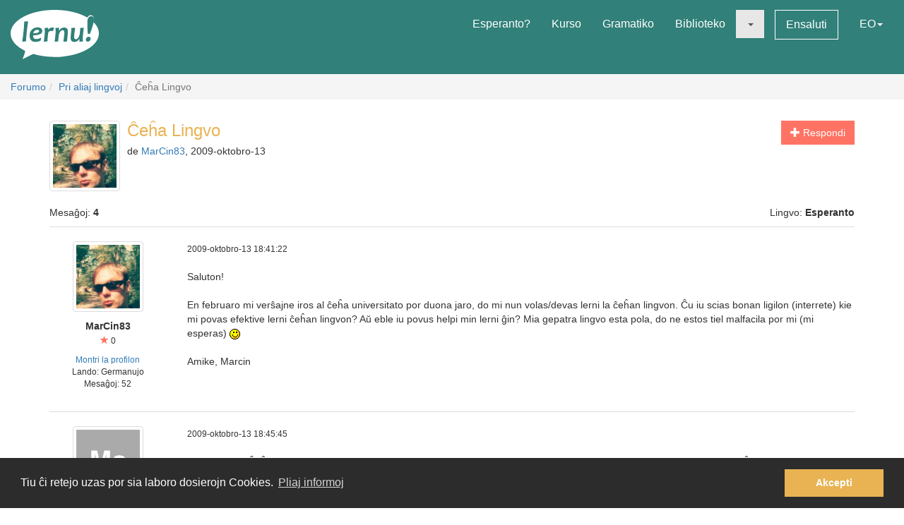

--- FILE ---
content_type: text/html; charset=utf-8
request_url: https://lernu.net/forumo/temo/5259?hl=eo
body_size: 9146
content:


<!DOCTYPE html>
<html dir="ltr" lang="eo">

<head>
    <meta charset="utf-8">
    <meta name="viewport" content="width=device-width, initial-scale=1, shrink-to-fit=no">
    <meta name="language" content="eo" />
    <meta name="keywords" content="lernu esperanton, lernu, esperanto, esperanto kurso, kurso, senpaga, esperanto vortaro, esperanto tradukado, lerni lingvon">
    <meta name="description" content="Multlingva paĝaro por lernado de la internacia lingvo Esperanto">

    <meta property="og:url" content="https://lernu.net/forumo/temo/5259" />
    <meta property="og:site_name" content="lernu.net - Multlingva paĝaro por lernado de la internacia lingvo Esperanto">
    <meta property="og:title" content="Ĉeĥa Lingvo / Pri aliaj lingvoj / Forumo" />
    <meta property="og:type" content="Website" />
    <meta property="og:description" content="Multlingva paĝaro por lernado de la internacia lingvo Esperanto" />
    <meta property="og:image" content="https://lernu.net/images/logos/lernu_net_logo_250px_72.png">

    <link rel="shortcut icon" href="/favicon.ico" />

    <link rel="canonical" href="https://lernu.net/forumo/temo/5259" />
    <link rel="alternate" hreflang="x-default" href="https://lernu.net/forumo/temo/5259?hl=eo" />
            <link rel="alternate" hreflang="ar" href="https://lernu.net/forumo/temo/5259?hl=ar" />
            <link rel="alternate" hreflang="bg" href="https://lernu.net/forumo/temo/5259?hl=bg" />
            <link rel="alternate" hreflang="ca" href="https://lernu.net/forumo/temo/5259?hl=ca" />
            <link rel="alternate" hreflang="cs" href="https://lernu.net/forumo/temo/5259?hl=cs" />
            <link rel="alternate" hreflang="da" href="https://lernu.net/forumo/temo/5259?hl=da" />
            <link rel="alternate" hreflang="de" href="https://lernu.net/forumo/temo/5259?hl=de" />
            <link rel="alternate" hreflang="en" href="https://lernu.net/forumo/temo/5259?hl=en" />
            <link rel="alternate" hreflang="eo" href="https://lernu.net/forumo/temo/5259?hl=eo" />
            <link rel="alternate" hreflang="es" href="https://lernu.net/forumo/temo/5259?hl=es" />
            <link rel="alternate" hreflang="et" href="https://lernu.net/forumo/temo/5259?hl=et" />
            <link rel="alternate" hreflang="fa" href="https://lernu.net/forumo/temo/5259?hl=fa" />
            <link rel="alternate" hreflang="fi" href="https://lernu.net/forumo/temo/5259?hl=fi" />
            <link rel="alternate" hreflang="fr" href="https://lernu.net/forumo/temo/5259?hl=fr" />
            <link rel="alternate" hreflang="he" href="https://lernu.net/forumo/temo/5259?hl=he" />
            <link rel="alternate" hreflang="hr" href="https://lernu.net/forumo/temo/5259?hl=hr" />
            <link rel="alternate" hreflang="hu" href="https://lernu.net/forumo/temo/5259?hl=hu" />
            <link rel="alternate" hreflang="id" href="https://lernu.net/forumo/temo/5259?hl=id" />
            <link rel="alternate" hreflang="it" href="https://lernu.net/forumo/temo/5259?hl=it" />
            <link rel="alternate" hreflang="ja" href="https://lernu.net/forumo/temo/5259?hl=ja" />
            <link rel="alternate" hreflang="ka" href="https://lernu.net/forumo/temo/5259?hl=ka" />
            <link rel="alternate" hreflang="ko" href="https://lernu.net/forumo/temo/5259?hl=ko" />
            <link rel="alternate" hreflang="lt" href="https://lernu.net/forumo/temo/5259?hl=lt" />
            <link rel="alternate" hreflang="nl" href="https://lernu.net/forumo/temo/5259?hl=nl" />
            <link rel="alternate" hreflang="no" href="https://lernu.net/forumo/temo/5259?hl=no" />
            <link rel="alternate" hreflang="pl" href="https://lernu.net/forumo/temo/5259?hl=pl" />
            <link rel="alternate" hreflang="pt" href="https://lernu.net/forumo/temo/5259?hl=pt" />
            <link rel="alternate" hreflang="rn" href="https://lernu.net/forumo/temo/5259?hl=rn" />
            <link rel="alternate" hreflang="ro" href="https://lernu.net/forumo/temo/5259?hl=ro" />
            <link rel="alternate" hreflang="ru" href="https://lernu.net/forumo/temo/5259?hl=ru" />
            <link rel="alternate" hreflang="sk" href="https://lernu.net/forumo/temo/5259?hl=sk" />
            <link rel="alternate" hreflang="sl" href="https://lernu.net/forumo/temo/5259?hl=sl" />
            <link rel="alternate" hreflang="sr" href="https://lernu.net/forumo/temo/5259?hl=sr" />
            <link rel="alternate" hreflang="sv" href="https://lernu.net/forumo/temo/5259?hl=sv" />
            <link rel="alternate" hreflang="sw" href="https://lernu.net/forumo/temo/5259?hl=sw" />
            <link rel="alternate" hreflang="uk" href="https://lernu.net/forumo/temo/5259?hl=uk" />
            <link rel="alternate" hreflang="vi" href="https://lernu.net/forumo/temo/5259?hl=vi" />
            <link rel="alternate" hreflang="zh-cn" href="https://lernu.net/forumo/temo/5259?hl=zh-cn" />
            <link rel="alternate" hreflang="zh-tw" href="https://lernu.net/forumo/temo/5259?hl=zh-tw" />
    
    <link rel="image_src" href="https://lernu.net/images/logos/lernu_net_logo_250px_72.png" />

    <link href="/assets/86c28a78/css/bootstrap.min.css" rel="stylesheet">
    <link href="/assets/42b66170/css/main.min.css" rel="stylesheet">
    
    <script>
        var SITE = {
            isAuth: false,
            i18n: {
                sourceLanguage: 'eo',
                targetLanguage: 'eo',
                orientation: 'ltr',
                strings: {
                    externalLinkConfirm: 'Vi provas malfermi la dokumenton aŭ paĝon, kiu troviĝas ekster nia paĝaro kaj ekster nia respondeco. Alklaku sube se vi ĉiukaze volas pluiri.'
                }
            },
            auth: {
                            },
            dict: {
                route: '/vortaro',
                dictionary: 'eo|eo',
                language: 'eo'
            },
            keyboard: false,
            request: {
                enableCsrfValidation: true,
                csrfTokenName: 'YII_CSRF_TOKEN',
                csrfToken: 'QTdlMFptZzBNM29nbUdxalNHMVpwNUNFRVNnRH55RXkuCBe29jGNEqDqwdlWHjl0sIa5khhoG-gqIBuxgJGUbA=='
            },
            routes: {
                notifications: '/site/notifications',
                userSummary: '/uzanto/petoj'
            },
            utils: {}
        };
    </script>

        <script defer data-domain="lernu.net" src="https://analytics.sgaus.net/js/script.file-downloads.outbound-links.pageview-props.tagged-events.js"></script>
    <link rel="stylesheet" type="text/css" href="/assets/b0467558/cookieconsent.min.css" />
<title>Ĉeĥa Lingvo / Pri aliaj lingvoj / Forumo - lernu.net</title>
</head>

<body class="origin">
    <noscript>JavaScript devas esti ŝaltita por ke vi povu uzi tiun ĉi paĝon.</noscript>

    
<div id="wrapper">
    <a class="sr-only sr-only-focusable" href="#content">Al la enhavo</a>

    <header id="header">
        <nav class="menu navbar navbar-default">
            <div class="container-fluid">
                <!-- Brand and toggle get grouped for better mobile display -->
                <div class="navbar-header">
                    <button type="button" class="navbar-toggle collapsed" data-toggle="collapse" data-target="#main_menu" aria-expanded="false">
                        <span class="sr-only">Menuo</span>
                        <span class="icon-bar"></span>
                        <span class="icon-bar"></span>
                        <span class="icon-bar"></span>
                    </button>
                    <a class="navbar-brand" href="/"><div class="logo icon svg-sprite svg"><svg xmlns="http://www.w3.org/2000/svg" id="logo_white"  viewBox="0 0 99.929 56.298"><path d="M99.93 26.805c0 11.985-14.666 22.138-34.897 25.568-9.257 1.417-9.257 1.417-16.898 1.22-8.093-.157-15.694-1.345-22.362-3.33-.463-.136-12.236 6.036-12.236 6.036s3.595-9.278 2.83-9.653C6.313 41.743 0 34.67 0 26.805 0 12 22.37 0 49.964 0 64.646 0 77.846 3.396 86.99 8.803c1.994-4.966 9.32-3.164 6.964 5.28 3.813 3.784 5.975 8.115 5.975 12.722zM15.374 13.27c0 2.945-.222 6.522-.663 10.73-.292 2.775-.613 5.46-.964 8.055-.35 2.596-.525 3.983-.525 4.168l4.193-.243c.15-2.99.49-6.982 1.02-11.98.238-2.21.518-4.46.84-6.742.325-2.284.487-3.7.487-4.25l-4.388.262zm19.005 7.704c-.948-.69-2.26-1.036-3.934-1.036-2.418 0-4.508.85-6.273 2.55-1.764 1.7-2.646 3.96-2.646 6.776 0 2.18.526 3.93 1.578 5.252 1.052 1.32 2.68 1.982 4.88 1.982 2.47 0 4.51-.56 6.12-1.684l.5-3.205c-1.975 1.11-3.826 1.667-5.55 1.667-1.32 0-2.24-.354-2.77-1.06-.53-.708-.793-1.773-.793-3.197 6.92-.13 10.377-1.804 10.377-5.02 0-1.304-.497-2.312-1.49-3.026zm-8.742 5.697c.25-1.26.783-2.228 1.604-2.902.82-.675 1.688-1.013 2.604-1.013 1.61 0 2.414.522 2.414 1.57 0 1.48-2.208 2.26-6.622 2.346zm21.19-6.553c-1.575 0-2.912.777-4.013 2.332h-.242c0-.714-.033-1.425-.1-2.14l-4.013.407c.172 1.628.258 3.012.258 4.143 0 1.966-.377 5.742-1.133 11.333l4.063-.162c.184-2.644.448-5.594.794-8.855.227-2.145 1.316-3.22 3.27-3.22.787 0 1.542.107 2.266.322l1.278-3.805c-.873-.237-1.682-.355-2.427-.355zm13.84.014c-2.47 0-4.337 1.13-5.6 3.386h-.227c0-1.22-.036-2.288-.11-3.206l-4.018.406c.173 1.628.26 3.012.26 4.143 0 1.965-.377 5.74-1.132 11.332l4.062-.162c.118-1.846.297-3.928.534-6.248.184-1.847.718-3.41 1.602-4.696.885-1.283 1.798-1.925 2.735-1.925.758 0 1.296.217 1.622.648.323.43.484 1.208.484 2.33 0 1.06-.18 2.868-.535 5.43-.357 2.565-.536 4.105-.536 4.625l4.178-.16c0-1.21.144-3.12.436-5.733.29-2.612.436-4.393.436-5.343 0-3.216-1.396-4.826-4.192-4.826zm18.1.52c0 1.156-.153 3.23-.455 6.233-.18 1.845-.714 3.408-1.6 4.686-.888 1.28-1.796 1.918-2.737 1.918-.744 0-1.268-.227-1.58-.68-.305-.453-.46-1.246-.46-2.38 0-1.057.185-2.876.55-5.454.366-2.58.553-4.13.553-4.646l-4.21.322c0 1.208-.144 3.118-.43 5.724-.286 2.607-.428 4.385-.428 5.333 0 3.216 1.39 4.824 4.175 4.824 2.472 0 4.318-1.127 5.537-3.382h.23c0 1.263.028 2.33.094 3.204l3.982-.452c-.174-1.305-.26-2.527-.26-3.66 0-1.963.378-5.934 1.132-11.913l-4.093.323zm9.658 9.99c-.928 0-1.705.312-2.324.938-.62.626-.93 1.397-.93 2.316 0 .646.185 1.19.557 1.635.372.44.908.663 1.61.663.916 0 1.688-.325 2.314-.97.625-.65.94-1.434.94-2.35.002-1.49-.723-2.234-2.168-2.234zM91.24 7.2c-2.917 0-4.374 2.548-4.374 7.642 0 3.182.167 7.35.502 12.493h2.44c3-7.926 4.498-13.357 4.498-16.29 0-2.564-1.02-3.845-3.066-3.845z"/></svg></div></a>                </div>

                <!-- Collect the nav links, forms, and other content for toggling -->
                <div class="collapse navbar-collapse" id="main_menu">
                    <ul class="nav navbar-nav navbar-right" id="yw2">
<li><a href="/esperanto">Esperanto?</a></li>
<li><a href="/kurso/nakamura">Kurso</a></li>
<li><a href="/gramatiko">Gramatiko</a></li>
<li><a href="/biblioteko">Biblioteko</a></li>
<li class="active"><a class="dropdown-toggle" data-toggle="dropdown" role="button" aria-haspopup="true" aria-expanded="false" href="#"><span class="caret"></span></a>
<ul class="dropdown-menu">
<li><a href="/instruado">Instrumaterialoj</a></li>
<li class="active"><a href="/forumo">Forumo</a></li>
</ul>
</li>
<li><a class="btn-sm btn-white" href="/ensaluti">Ensaluti</a></li>
<li><a data-toggle="modal" data-target="#language_list" aria-haspopup="true" aria-expanded="false" href="#">EO<span class="caret"></span></a></li>
</ul>                </div><!-- /.navbar-collapse -->
            </div><!-- /.container-fluid -->
        </nav>
    </header>

    <div id="content" class="content">
        
    <section id="breadcrumbs" class="breadcrumbs-section">

        <ol class="breadcrumb">
<li><a href="/forumo">Forumo</a></li><li><a href="/forumo/4">Pri aliaj lingvoj</a></li><li class="active">Ĉeĥa Lingvo</li></ol><!-- breadcrumbs -->
    </section>

<section class="section-sm">
    <div id="forum" class="container frame">
        <div class="row margin-bottom-sm">
    <div class="col-xs-4 col-xs-push-8 text-right">
                    <a class="btn btn-primary" href="/forumo/temo/5259/1#addpost"><span class="glyphicon glyphicon-plus"> </span> Respondi</a>        
        
        
    </div>
    <div class="col-xs-8 col-xs-pull-4 media-list-title">
                    <img class="img-thumbnail img-left" style="max-width:100px;" src="/upload/photos/100_100/3c/3c9dd9f7df8641feb3b0ff89b07c6f20_1717082320.jpg" alt="" />                <h2 class="forum-title">Ĉeĥa Lingvo</h2>
        <p class="desc">
            de <a class="userItem ajaxLink" data-method="get" data-js="{&quot;action&quot;:&quot;modal&quot;,&quot;target&quot;:&quot;#ajaxModal&quot;}" href="/uzanto/62359/profilo">MarCin83</a>, 2009-oktobro-13        </p>
    </div>
</div>

<div class="row">
    <div class="col-xs-6">
        <p>Mesaĝoj: <b>4</b></p>
    </div>
    <div class="col-xs-6 text-right">
        <p>Lingvo: <b>Esperanto</b></p>
    </div>
</div>

<div id="yw0" class="list-view">
<div class="items">

<div class="forum-item " id="p59239">
    <div class="row">
        <div class="hidden-xs col-sm-2 forum-item-author">
            <div class="text-center">
            <img class="img-thumbnail" style="max-width:100px;" src="/upload/photos/200_200/3c/3c9dd9f7df8641feb3b0ff89b07c6f20_1717082320.jpg" alt="" />        <p class="margin-top-xs">
        <b>MarCin83</b><br>
        <span class="user-rating">
            <small><span class="user-rating-icon glyphicon glyphicon-star"></span> 0</small>
        </span>
    </p>

    <ul class="small list-unstyled">
                    <li><a class="userItem ajaxLink" data-method="get" data-js="{&quot;action&quot;:&quot;modal&quot;,&quot;target&quot;:&quot;#ajaxModal&quot;}" href="/uzanto/62359/profilo">Montri la profilon</a></li>
                            <li>Lando:
                Germanujo</li>
                <li>
            Mesaĝoj:            52        </li>
    </ul>
</div>        </div>
        <div class="col-xs-12 col-sm-10">
            <div class="row">
                <div class="col-xs-8">
                    <p>
                        <span class="visible-xs"><b>MarCin83</b> <small>(<a class="userItem ajaxLink" data-method="get" data-js="{&quot;action&quot;:&quot;modal&quot;,&quot;target&quot;:&quot;#ajaxModal&quot;}" href="/uzanto/62359/profilo">Montri la profilon</a>)</small></span>
                        <span class="small">2009-oktobro-13 18:41:22</span>
                    </p>
                </div>
                <div class="col-xs-4 forum-item-tools">
                                    </div>
            </div>

            <div class="forum-text bbcode">
                <p>
                                                                            <div dir="ltr">
                    Saluton!<br />
<br />
En februaro mi verŝajne iros al ĉeĥa universitato por duona jaro, do mi nun volas/devas lerni la ĉeĥan lingvon. Ĉu iu scias bonan ligilon (interrete) kie mi povas efektive lerni ĉeĥan lingvon? Aŭ eble iu povus helpi min lerni ĝin? Mia gepatra lingvo esta pola, do ne estos tiel malfacila por mi (mi esperas) <img src="/images/smileys/ridulo.gif" alt="ridulo.gif" /><br />
<br />
Amike, Marcin                </div>
                        </p>
            </div>

        </div>
    </div>
</div>


<div class="forum-item " id="p59241">
    <div class="row">
        <div class="hidden-xs col-sm-2 forum-item-author">
            <div class="text-center">
            <img class="img-thumbnail" style="max-width:100px;" src="https://static.sgaus.net//images/avatars/letters/helvetica//1/1ce81ddc23283076762f440bfcc36d37.svg" alt="" />        <p class="margin-top-xs">
        <b>Matthieu</b><br>
        <span class="user-rating">
            <small><span class="user-rating-icon glyphicon glyphicon-star"></span> 9</small>
        </span>
    </p>

    <ul class="small list-unstyled">
                    <li><a class="userItem ajaxLink" data-method="get" data-js="{&quot;action&quot;:&quot;modal&quot;,&quot;target&quot;:&quot;#ajaxModal&quot;}" href="/uzanto/36402/profilo">Montri la profilon</a></li>
                            <li>Lando:
                Francujo</li>
                <li>
            Mesaĝoj:            789        </li>
    </ul>
</div>        </div>
        <div class="col-xs-12 col-sm-10">
            <div class="row">
                <div class="col-xs-8">
                    <p>
                        <span class="visible-xs"><b>Matthieu</b> <small>(<a class="userItem ajaxLink" data-method="get" data-js="{&quot;action&quot;:&quot;modal&quot;,&quot;target&quot;:&quot;#ajaxModal&quot;}" href="/uzanto/36402/profilo">Montri la profilon</a>)</small></span>
                        <span class="small">2009-oktobro-13 18:45:45</span>
                    </p>
                </div>
                <div class="col-xs-4 forum-item-tools">
                                    </div>
            </div>

            <div class="forum-text bbcode">
                <p>
                                                                            <div dir="ltr">
                    Antaŭ ol iri al Ĉeĥio dum ferioj mi provis lerneti bazojn, sed mi trovis neniun franc- aŭ anglalingvan retejon kun kurso pri la ĉeĥa. (Sed eble ekzistas pollingvaj.) Do mi konsilas, ke vi aĉetu lernolibron (kaj trovu ĉeĥajn retamikojn <img src="/images/smileys/rideto.gif" alt="rideto.gif" />).                </div>
                        </p>
            </div>

        </div>
    </div>
</div>


<div class="forum-item " id="p59934">
    <div class="row">
        <div class="hidden-xs col-sm-2 forum-item-author">
            <div class="text-center">
            <img class="img-thumbnail" style="max-width:100px;" src="/upload/photos/200_200/b2/b2b8317d8b9a259de1e90fec94d824b8_1717081261.jpg" alt="" />        <p class="margin-top-xs">
        <b>Spajky</b><br>
        <span class="user-rating">
            <small><span class="user-rating-icon glyphicon glyphicon-star"></span> 1</small>
        </span>
    </p>

    <ul class="small list-unstyled">
                    <li><a class="userItem ajaxLink" data-method="get" data-js="{&quot;action&quot;:&quot;modal&quot;,&quot;target&quot;:&quot;#ajaxModal&quot;}" href="/uzanto/32016/profilo">Montri la profilon</a></li>
                            <li>Lando:
                Ĉeĥujo</li>
                <li>
            Mesaĝoj:            9        </li>
    </ul>
</div>        </div>
        <div class="col-xs-12 col-sm-10">
            <div class="row">
                <div class="col-xs-8">
                    <p>
                        <span class="visible-xs"><b>Spajky</b> <small>(<a class="userItem ajaxLink" data-method="get" data-js="{&quot;action&quot;:&quot;modal&quot;,&quot;target&quot;:&quot;#ajaxModal&quot;}" href="/uzanto/32016/profilo">Montri la profilon</a>)</small></span>
                        <span class="small">2009-oktobro-29 15:06:31</span>
                    </p>
                </div>
                <div class="col-xs-4 forum-item-tools">
                                    </div>
            </div>

            <div class="forum-text bbcode">
                <p>
                                                                            <div dir="ltr">
                    Mi konas polon kiu sukcesas skribi en la ĉeĥa sufiĉe bone...  <img src="/images/smileys/rideto.gif" alt="rideto.gif" />                </div>
                        </p>
            </div>

        </div>
    </div>
</div>


<div class="forum-item " id="p89933">
    <div class="row">
        <div class="hidden-xs col-sm-2 forum-item-author">
            <div class="text-center">
            <img class="img-thumbnail" style="max-width:100px;" src="/upload/photos/200_200/49/499f82e3dc094fae6de7be39a05324c7_1717082752.jpg" alt="" />        <p class="margin-top-xs">
        <b>kushiyaan</b><br>
        <span class="user-rating">
            <small><span class="user-rating-icon glyphicon glyphicon-star"></span> 0</small>
        </span>
    </p>

    <ul class="small list-unstyled">
                    <li><a class="userItem ajaxLink" data-method="get" data-js="{&quot;action&quot;:&quot;modal&quot;,&quot;target&quot;:&quot;#ajaxModal&quot;}" href="/uzanto/97786/profilo">Montri la profilon</a></li>
                            <li>Lando:
                Rusujo</li>
                <li>
            Mesaĝoj:            11        </li>
    </ul>
</div>        </div>
        <div class="col-xs-12 col-sm-10">
            <div class="row">
                <div class="col-xs-8">
                    <p>
                        <span class="visible-xs"><b>kushiyaan</b> <small>(<a class="userItem ajaxLink" data-method="get" data-js="{&quot;action&quot;:&quot;modal&quot;,&quot;target&quot;:&quot;#ajaxModal&quot;}" href="/uzanto/97786/profilo">Montri la profilon</a>)</small></span>
                        <span class="small">2010-oktobro-06 10:00:01</span>
                    </p>
                </div>
                <div class="col-xs-4 forum-item-tools">
                                    </div>
            </div>

            <div class="forum-text bbcode">
                <p>
                                                                            <div dir="ltr">
                    Saluton! Mi estas Nikolao el Moskvo, mi volas viziti Ĉeĥion ĉi-jare post la Kristnasko, kaj mi petas vin helpi min ellerni la ĉeĥan! Ĉu vi povas helpi min?<br />
<br />
Dankon antaŭe!<br />
<br />
Nikolao                </div>
                        </p>
            </div>

        </div>
    </div>
</div>

    </div>
<nav class='text-center content-item'></nav><div class="keys" style="display:none" title="/forumo/temo/5259?hl=eo"><span>59239</span><span>59241</span><span>59934</span><span>89933</span></div>
</div>    </div>
</section>

    </div><!-- content -->

    <footer id="footer">
    <div class="section-sm">
        <div class="container frame">
            <nav class="menu navbar navbar-default">
                <div class="container-fluid">

                    <div class="nav navbar-nav navbar-left">
                            <button class="btn btn-white" type="button" data-toggle="modal" data-target="#language_list" aria-haspopup="true" aria-expanded="false">
        Esperanto <span class="caret"></span>
    </button>
                    </div>

                    <ul class="nav navbar-nav navbar-right" id="yw3">
<li><a href="/pri_ni">Pri ni</a></li>
<li><a href="/teamo">Teamo</a></li>
<li><a href="/subteno">Subtenu nin</a></li>
<li><a href="/libro">Libro</a></li>
<li><a href="/privateco">Privateco</a></li>
<li><a href="/reguloj">Reguloj</a></li>
<li><a href="/kontaktoj">Kontaktu nin</a></li>
</ul>
                </div><!-- /.container-fluid -->
            </nav>
            <div class="social text-center">
                <ul class="list-inline">
                    <li>
                        <a href="https://facebook.com/lernu.net"><div class="icon svg-sprite svg facebook"><svg xmlns="http://www.w3.org/2000/svg" id="icon-facebook" viewBox="0 0 35 35"><path d="M35 3.646v27.708C35 33.368 33.368 35 31.354 35h-8.02V21.875h4.374l1.093-5.833h-5.467l.136-2.985c0-1.45.382-2.29 2.335-2.29h3.102l.697-5.22s-3.316-.442-5.268-.442c-4.387 0-6.926 2.925-6.926 7.428l.09 3.51h-4.376v5.832H17.5V35H3.646C1.632 35 0 33.368 0 31.354V3.646C0 1.632 1.632 0 3.646 0h27.708C33.368 0 35 1.632 35 3.646"/></svg></div></a>                    </li>
                    <li>
                        <a href="https://twitter.com/lernu_net"><div class="icon svg-sprite svg twitter"><svg xmlns="http://www.w3.org/2000/svg" id="icon-twitter" viewBox="0 0 35 35.001"><path d="M31.354 0H3.646C1.64 0 0 1.64 0 3.646v27.708C0 33.36 1.64 35 3.646 35h27.71C33.36 35 35 33.36 35 31.355V3.646C35 1.64 33.36 0 31.355 0m-3.437 12.99c.01.225.016.452.016.68 0 6.91-5.26 14.874-14.876 14.874-2.954 0-5.7-.863-8.014-2.35.41.048.825.074 1.248.074 2.45 0 4.704-.836 6.493-2.237-2.288-.04-4.218-1.553-4.884-3.63.32.063.646.09.983.09.477 0 .938-.063 1.377-.18-2.392-.48-4.194-2.593-4.194-5.128v-.064c.705.39 1.51.628 2.368.65-1.402-.935-2.326-2.536-2.326-4.348 0-.958.258-1.858.708-2.63 2.578 3.164 6.43 5.246 10.777 5.464-.09-.384-.136-.782-.136-1.193 0-2.883 2.342-5.224 5.23-5.224 1.503 0 2.86.633 3.814 1.65 1.192-.234 2.312-.67 3.32-1.27-.39 1.223-1.22 2.247-2.298 2.893 1.06-.124 2.064-.406 3.003-.823-.702 1.045-1.587 1.966-2.608 2.704"/></svg></div></a>                    </li>
                                    </ul>
            </div>
            <p class="text-center" dir="ltr">
                <small>© 2002-2026 lernu.net | <a class="white" href="/impressum">Impressum</a></small>
            </p>
        </div>
    </div>
</footer>

    <a class="sr-only sr-only-focusable" href="#header">Reen al la supro</a>    </div><!-- wrapper -->

    <div id="language_list" class="modal fade bs-example-modal-lg" tabindex="-1" role="dialog">
    <div class="modal-dialog modal-lg">
        <div class="modal-content">
            <div class="modal-header">
                <button type="button" class="close" data-dismiss="modal" aria-label="Fermi"><span aria-hidden="true">&times;</span></button>
                <h4 class="modal-title" id="myModalLabel">Elektu vian lingvon</h4>
            </div>
            <div class="modal-body">
                <div class="row">
                                            <div class="col-xs-6 col-md-3">
                            <ul class="nav list-unstyled">
                                                                    <li class="tr-out">
                                                                                    <a href="/forumo/temo/5259?hl=ar">ar - <span dir="rtl">العربية</span> <small>37%</small></a>                                                                            </li>
                                                                    <li class="tr-pr">
                                                                                    <a href="/forumo/temo/5259?hl=bg">bg - Български <small>80%</small></a>                                                                            </li>
                                                                    <li class="tr-up">
                                                                                    <a href="/forumo/temo/5259?hl=ca">ca - Català <small>90%</small></a>                                                                            </li>
                                                                    <li class="tr-pr">
                                                                                    <a href="/forumo/temo/5259?hl=cs">cs - Česky <small>77%</small></a>                                                                            </li>
                                                                    <li class="tr-pr">
                                                                                    <a href="/forumo/temo/5259?hl=da">da - Dansk <small>77%</small></a>                                                                            </li>
                                                                    <li class="tr-up">
                                                                                    <a href="/forumo/temo/5259?hl=de">de - Deutsch <small>100%</small></a>                                                                            </li>
                                                                    <li class="tr-up">
                                                                                    <a href="/forumo/temo/5259?hl=en">en - English <small>100%</small></a>                                                                            </li>
                                                                    <li class="tr-up">
                                                                                    <a href="/forumo/temo/5259?hl=eo">eo - Esperanto <small>100%</small></a>                                                                            </li>
                                                                    <li class="tr-pr">
                                                                                    <a href="/forumo/temo/5259?hl=es">es - Español <small>88%</small></a>                                                                            </li>
                                                                    <li class="tr-up">
                                                                                    <a href="/forumo/temo/5259?hl=et">et - Eesti <small>98%</small></a>                                                                            </li>
                                                            </ul>
                        </div>
                                            <div class="col-xs-6 col-md-3">
                            <ul class="nav list-unstyled">
                                                                    <li class="tr-up">
                                                                                    <a href="/forumo/temo/5259?hl=fa">fa - <span dir="rtl">فارسی</span> <small>93%</small></a>                                                                            </li>
                                                                    <li class="tr-up">
                                                                                    <a href="/forumo/temo/5259?hl=fi">fi - Suomi <small>93%</small></a>                                                                            </li>
                                                                    <li class="tr-up">
                                                                                    <a href="/forumo/temo/5259?hl=fr">fr - Français <small>99%</small></a>                                                                            </li>
                                                                    <li class="tr-pr">
                                                                                    <a href="/forumo/temo/5259?hl=he">he - <span dir="rtl">עברית</span> <small>80%</small></a>                                                                            </li>
                                                                    <li class="tr-pr">
                                                                                    <a href="/forumo/temo/5259?hl=hr">hr - Hrvatski <small>81%</small></a>                                                                            </li>
                                                                    <li class="tr-up">
                                                                                    <a href="/forumo/temo/5259?hl=hu">hu - Magyar <small>91%</small></a>                                                                            </li>
                                                                    <li class="tr-pr">
                                                                                    <a href="/forumo/temo/5259?hl=id">id - Bahasa Indonesia <small>59%</small></a>                                                                            </li>
                                                                    <li class="tr-pr">
                                                                                    <a href="/forumo/temo/5259?hl=it">it - Italiano <small>89%</small></a>                                                                            </li>
                                                                    <li class="tr-pr">
                                                                                    <a href="/forumo/temo/5259?hl=ja">ja - 日本語 <small>81%</small></a>                                                                            </li>
                                                                    <li class="tr-pr">
                                                                                    <a href="/forumo/temo/5259?hl=ka">ka - ქართული <small>80%</small></a>                                                                            </li>
                                                            </ul>
                        </div>
                                            <div class="col-xs-6 col-md-3">
                            <ul class="nav list-unstyled">
                                                                    <li class="tr-up">
                                                                                    <a href="/forumo/temo/5259?hl=ko">ko - 한국어 <small>100%</small></a>                                                                            </li>
                                                                    <li class="tr-out">
                                                                                    <a href="/forumo/temo/5259?hl=lt">lt - Lietuvių <small>43%</small></a>                                                                            </li>
                                                                    <li class="tr-up">
                                                                                    <a href="/forumo/temo/5259?hl=nl">nl - Nederlands <small>100%</small></a>                                                                            </li>
                                                                    <li class="tr-pr">
                                                                                    <a href="/forumo/temo/5259?hl=no">no - Norsk bokmål <small>80%</small></a>                                                                            </li>
                                                                    <li class="tr-pr">
                                                                                    <a href="/forumo/temo/5259?hl=pl">pl - Polski <small>61%</small></a>                                                                            </li>
                                                                    <li class="tr-up">
                                                                                    <a href="/forumo/temo/5259?hl=pt">pt - Português <small>94%</small></a>                                                                            </li>
                                                                    <li class="tr-pr">
                                                                                    <a href="/forumo/temo/5259?hl=rn">rn - Kirundi <small>80%</small></a>                                                                            </li>
                                                                    <li class="tr-up">
                                                                                    <a href="/forumo/temo/5259?hl=ro">ro - Română <small>99%</small></a>                                                                            </li>
                                                                    <li class="tr-up">
                                                                                    <a href="/forumo/temo/5259?hl=ru">ru - Русский <small>99%</small></a>                                                                            </li>
                                                            </ul>
                        </div>
                                            <div class="col-xs-6 col-md-3">
                            <ul class="nav list-unstyled">
                                                                    <li class="tr-up">
                                                                                    <a href="/forumo/temo/5259?hl=sk">sk - Slovenčina <small>99%</small></a>                                                                            </li>
                                                                    <li class="tr-up">
                                                                                    <a href="/forumo/temo/5259?hl=sl">sl - Slovenščina <small>99%</small></a>                                                                            </li>
                                                                    <li class="tr-pr">
                                                                                    <a href="/forumo/temo/5259?hl=sr">sr - Српски / srpski <small>80%</small></a>                                                                            </li>
                                                                    <li class="tr-pr">
                                                                                    <a href="/forumo/temo/5259?hl=sv">sv - Svenska <small>77%</small></a>                                                                            </li>
                                                                    <li class="tr-pr">
                                                                                    <a href="/forumo/temo/5259?hl=sw">sw - Kiswahili <small>80%</small></a>                                                                            </li>
                                                                    <li class="tr-up">
                                                                                    <a href="/forumo/temo/5259?hl=uk">uk - Українська <small>99%</small></a>                                                                            </li>
                                                                    <li class="tr-out">
                                                                                    <a href="/forumo/temo/5259?hl=vi">vi - Tiếng Việt <small>33%</small></a>                                                                            </li>
                                                                    <li class="tr-pr">
                                                                                    <a href="/forumo/temo/5259?hl=zh-cn">zh-cn - 简体中文 <small>87%</small></a>                                                                            </li>
                                                                    <li class="tr-pr">
                                                                                    <a href="/forumo/temo/5259?hl=zh-tw">zh-tw - 正體中文 <small>80%</small></a>                                                                            </li>
                                                            </ul>
                        </div>
                                    </div>

            </div>
            <div class="modal-footer">
                <p class="">Helpu nin traduki la paĝaron! <a class="btn-sm btn-primary text-nowrap" href="/kunlaboro">Pli da informoj</a>                    <!--                    -->                </p>
            </div>
        </div>
    </div>
</div>
    
    
    <div class="modal fade" id="ajaxModal" tabindex="-1" role="dialog" aria-hidden="true">
        <div class="modal-dialog" role="document">
            <div class="modal-content">
                <button type="button" class="close" data-dismiss="modal" aria-label="Close"><span aria-hidden="true">&times;</span></button>
                <div class="modal-body">
                    ...
                </div>
            </div>
        </div>
    </div>
    <script type="text/javascript" src="/assets/88af324f/jquery-2.2.4.min.js"></script>
    <script type="text/javascript" src="/assets/88af324f/popper-1.16.0.min.js"></script>
    <script type="text/javascript" src="/assets/88af324f/jquery-ui-1.11.4.min.js"></script>
    <script type="text/javascript" src="/assets/193ede11/jquery.ui.touch-punch.min.js"></script>
    <script type="text/javascript" src="/assets/86c28a78/js/bootstrap.min.js"></script>
    <script type="text/javascript" src="/assets/9047578f/jquery.jplayer.min.js"></script>
    <script type="text/javascript" src="/assets/42b66170/js/main.min.js"></script>
    <script type="text/javascript" src="/assets/d1ea997b/listview/jquery.yiilistview.js"></script>
<script type="text/javascript" src="/assets/b0467558/cookieconsent.min.js"></script>
<script type="text/javascript">
/*<![CDATA[*/
jQuery('#yw0').yiiListView({'ajaxUpdate':[],'ajaxVar':'ajax','pagerClass':'pagination','loadingClass':'list\x2Dview\x2Dloading','sorterClass':'sorter','enableHistory':false});

				                window.cookieconsent.initialise({
				                    "palette": {
				                        "popup": {
				                            "background": "#2c2c2c",
				                            "text": "#ffffff"
				                        },
				                        "button": {
				                            "background": "#e9b353",
				                            "text": "#ffff"
				                        }
				                    },
				                    "content": {
				                        "message": "Tiu ĉi retejo uzas por sia laboro dosierojn Cookies.",
				                        "dismiss": "Akcepti",
				                        "link": "Pliaj informoj",
				                        "href": "https://lernu.net/privateco"
				                    }
				                })
				        
/*]]>*/
</script>
</body>

</html>


--- FILE ---
content_type: image/svg+xml
request_url: https://static.sgaus.net//images/avatars/letters/helvetica//1/1ce81ddc23283076762f440bfcc36d37.svg
body_size: 2284
content:
<?xml version="1.0" encoding="UTF-8" standalone="no"?>
<svg
   viewBox="0 0 200 200"
   version="1.1"
   id="svg1"
   sodipodi:docname="1ce81ddc23283076762f440bfcc36d37.svg"
   xmlns:inkscape="http://www.inkscape.org/namespaces/inkscape"
   xmlns:sodipodi="http://sodipodi.sourceforge.net/DTD/sodipodi-0.dtd"
   xmlns="http://www.w3.org/2000/svg"
   xmlns:svg="http://www.w3.org/2000/svg">
  <defs
     id="defs1" />
  <sodipodi:namedview
     id="namedview1"
     pagecolor="#ffffff"
     bordercolor="#000000"
     borderopacity="0.25"
     inkscape:showpageshadow="2"
     inkscape:pageopacity="0.0"
     inkscape:pagecheckerboard="0"
     inkscape:deskcolor="#d1d1d1" />
  <rect
     x="0"
     y="0"
     width="200"
     height="200"
     style="fill: #aaaaaa"
     id="rect1" />
  <path
     d="M 59.139404,126.86963 H 47.227783 V 65.692871 h 18.59375 L 76.94458,113.7959 87.984619,65.692871 H 106.37085 V 126.86963 H 94.459229 V 85.490234 q 0,-1.784668 0.0415,-4.980468 0.0415,-3.237305 0.0415,-4.980469 L 82.962646,126.86963 H 70.552979 L 59.056396,75.529297 q 0,1.743164 0.0415,4.980469 0.0415,3.1958 0.0415,4.980468 z M 118.98804,86.527832 q 4.68994,-5.976562 16.10351,-5.976562 7.4292,0 13.19824,2.946777 5.76905,2.946777 5.76905,11.123047 v 20.751956 q 0,2.1582 0.083,5.22949 0.12451,2.32422 0.70556,3.1543 0.58106,0.83007 1.74317,1.36962 v 1.74317 h -12.86621 q -0.53956,-1.36963 -0.74708,-2.57324 -0.20751,-1.20362 -0.33203,-2.73926 -2.44873,2.65625 -5.64453,4.52392 -3.81836,2.19971 -8.63281,2.19971 -6.14258,0 -10.16846,-3.48633 -3.98437,-3.52783 -3.98437,-9.96093 0,-8.34229 6.4331,-12.07764 3.52784,-2.03369 10.37598,-2.905274 l 4.02588,-0.498047 q 3.27881,-0.415039 4.68994,-1.037598 2.53174,-1.079101 2.53174,-3.361816 0,-2.780762 -1.95069,-3.818359 -1.90917,-1.079102 -5.64453,-1.079102 -4.19189,0 -5.93505,2.075195 -1.24512,1.535645 -1.66016,4.150391 h -11.41358 q 0.37354,-5.935059 3.32032,-9.753418 z m 8.79883,31.791988 q 1.66015,1.36963 4.06738,1.36963 3.81836,0 7.01416,-2.24121 3.2373,-2.24121 3.36181,-8.17627 v -4.39941 q -1.1206,0.70557 -2.28271,1.16211 -1.12061,0.41504 -3.11279,0.78857 l -2.65625,0.49805 q -3.73535,0.66406 -5.35401,1.61865 -2.73925,1.61865 -2.73925,5.02197 0,3.02979 1.70166,4.35791 z"
     id="text1"
     style="font-weight:600;font-size:85px;line-height:1;font-family:Helvetica, sans-serif;dominant-baseline:middle;text-anchor:middle;fill:#ffffff"
     aria-label="Ma" />
</svg>
